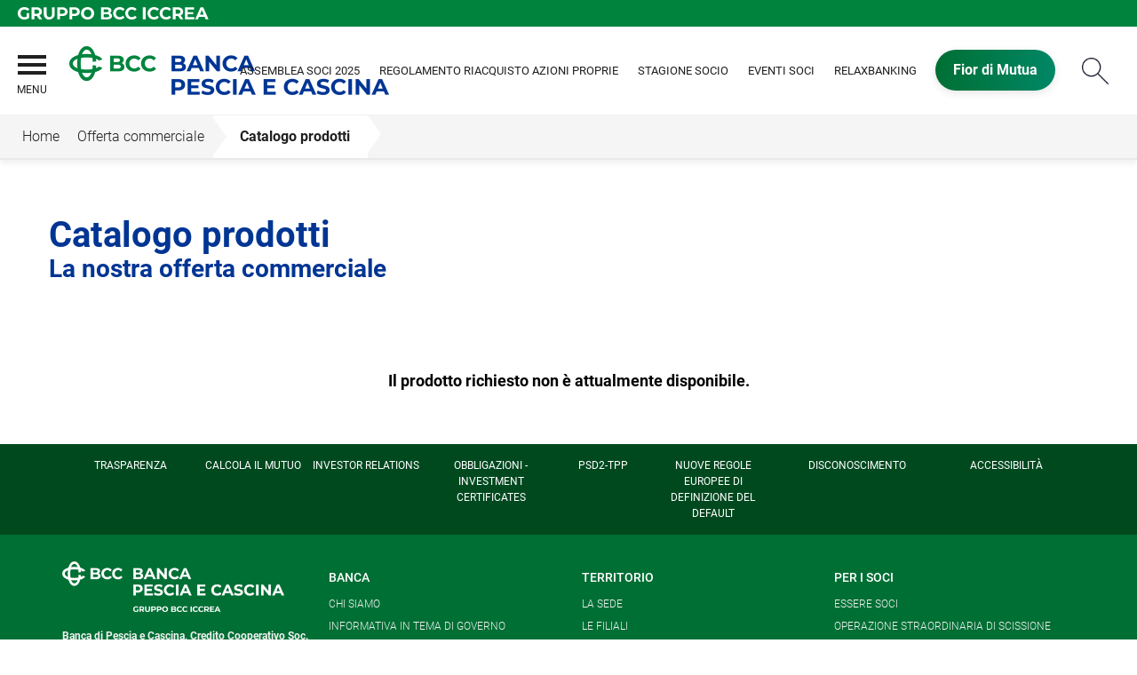

--- FILE ---
content_type: text/html; Charset=UTF-8
request_url: https://www.bancadipesciaecascina.it/catalogo/dettaglio.asp?i_menuID=56757&hProdottoCatalogoID=21387
body_size: 8519
content:
<!DOCTYPE HTML>
<html lang="it">
<head>
<title>BCC Pescia Cascina &mdash; Le rate Protette Assimoco</title>
<meta http-equiv="Content-Type" content="text/html; charset=utf-8">
<meta name="description" content="">
<meta name="keywords" content="banca di pescia e cascina, credito cooperativo, bcc, valdinievole, lucchesia, lucca, pistoia">
<meta name="copyright" content="">
<meta name="viewport" content="width=device-width, initial-scale=1.0, maximum-scale=5.0, user-scalable=yes" />
<meta property="og:type" content="website" />
<meta property="og:title" content="BCC Pescia Cascina &mdash; Le rate Protette Assimoco">
<meta property="og:description" content="">
<meta http-equiv="X-UA-Compatible" content="IE=edge"><meta name="google-site-verification" content="PLrbCqDO6lklVsmOv_TnV_jSOgLWPm62sDQMmGc8KDU" §>
<link rel="preconnect" href="https://static.publisher.iccrea.bcc.it/" crossorigin>
<link rel="dns-prefetch" href="https://static.publisher.iccrea.bcc.it/">
<link rel="shortcut icon" href="https://www.bancadipesciaecascina.it/favicon.ico" type="image/vnd.microsoft.icon" />
<link rel="icon" href="https://www.bancadipesciaecascina.it/favicon.ico" type="image/vnd.microsoft.icon" />
<link rel="preload" href="https://static.publisher.iccrea.bcc.it/archivio/fonts/roboto/roboto-v16-latin-100.woff2" as="font" type="font/woff2" fetchpriority="high" crossorigin="anonymous">
<link rel="preload" href="https://static.publisher.iccrea.bcc.it/archivio/fonts/roboto/roboto-v16-latin-300.woff2" as="font" type="font/woff2" fetchpriority="high" crossorigin="anonymous">
<link rel="preload" href="https://static.publisher.iccrea.bcc.it/archivio/fonts/roboto/roboto-v16-latin-regular.woff2" as="font" type="font/woff2" fetchpriority="high" crossorigin="anonymous">
<link rel="preload" href="https://static.publisher.iccrea.bcc.it/archivio/fonts/roboto/roboto-v16-latin-500.woff2" as="font" type="font/woff2" fetchpriority="high" crossorigin="anonymous">
<link rel="preload" href="https://static.publisher.iccrea.bcc.it/archivio/fonts/roboto/roboto-v16-latin-700.woff2" as="font" type="font/woff2" fetchpriority="high" crossorigin="anonymous">
<link rel="preload" href="https://static.publisher.iccrea.bcc.it/archivio/fonts/roboto-condensed/roboto-condensed-v14-latin-700.woff2" as="font" type="font/woff2" fetchpriority="high" crossorigin="anonymous">
<link rel="stylesheet" type="text/css" href="https://static.publisher.iccrea.bcc.it/archivio/css/base/jquery/ui.all.css" />
<link rel="stylesheet" type="text/css" href="https://static.publisher.iccrea.bcc.it/archivio/css/base/moduli.combined.css">
<link rel="stylesheet" type="text/css" href="https://static.publisher.iccrea.bcc.it/archivio/css/base/identitario2019.css">
<link rel="stylesheet" type="text/css" media="print" href="https://static.publisher.iccrea.bcc.it/archivio/css/base/stampante.css">
<link rel="stylesheet" type="text/css" href="https://static.publisher.iccrea.bcc.it/archivio/css/517/style[-517].css" title="default">
<script type="text/javascript">
var WEB_URL = "..";
var CDN_URL="..";
WEB_URL = "https://www.bancadipesciaecascina.it/";
CDN_URL = "https://static.publisher.iccrea.bcc.it/";
</script><script type="text/javascript" src="https://static.publisher.iccrea.bcc.it/jquery/current/jquery-3.6.0.min.js?d=20220422135500"></script>
<script type="text/javascript" src="https://static.publisher.iccrea.bcc.it/jquery/current/jquery-ui.min.1.13.js?d=20220422135500" defer></script>
<script type="text/javascript" src="https://static.publisher.iccrea.bcc.it/jquery/plugins/jquery.bccPopUp.js" defer></script>
<script type="text/javascript" src="https://static.publisher.iccrea.bcc.it/jquery/plugins/jquery.AnnuarioSearchBox.js?d=20220422135500" defer></script>
<script type="text/javascript" src="https://static.publisher.iccrea.bcc.it/jquery/plugins/jquery.steps.min.js?d=20230516144400" defer></script>
<script type="text/javascript" src="https://static.publisher.iccrea.bcc.it/js/utils.min.js?d=20250226162200" defer></script>
<script type="text/javascript" src="https://www.bancadipesciaecascina.it/custom/custom.js"></script>
<script type="text/javascript" src="https://static.publisher.iccrea.bcc.it/js/identitario2019.min.js?d=20260118072700"></script>
<link rel="preconnect" href="https://maps.googleapis.com" crossorigin>
<script type="text/javascript" src="//maps.googleapis.com/maps/api/js?language=it&amp;libraries=places&key=AIzaSyAyqLS4cgQfsSRGhfFeBNprkF74SvDrv3c" defer></script>
<script type="text/javascript" src="https://www.bancadipesciaecascina.it/framework/js/cookies.dyn.js" defer></script>
<!--[if lt IE 9]><script type="text/javascript" src="https://static.publisher.iccrea.bcc.it/js/html5shiv.js"></script><![endif]-->
<script type="text/javascript">var HAS_PDF_VIEWER =false;$(document).ready(function(){PageHelpers.HAS_PDF_VIEWER = HAS_PDF_VIEWER});</script>
</head>
<body id='b-menu-56757' class='has-catalogo'><script type="text/javascript">jQuery(function(){btCookies.initBannerCookies(false);});</script>
<script src="https://www.bancadipesciaecascina.it/framework/piwik/piwik.stats.dyn.js" async></script>
	<form name="FRM_RELOAD" method="POST" action="/catalogo/dettaglio.asp?i_menuID=56757&hProdottoCatalogoID=21387"></form>
	
	<script>
		$(document).ready(function(){
		  $("a[data-link-overlay=true]").PopUpLink();
  
		});
	</script>
<header class="l-header">
<div class="c-note-head">
<div class="l-container-fluid">
<div class="c-iccrea-logo">
<div class="tdBan2" ><img src="https://static.publisher.iccrea.bcc.it/archivio/502/131177.svg?d=20180612072747" border="0" id="banner-131177" alt="Gruppo BCC Iccrea"></div>
</div>

<div class="c-bcc-logo">
<div class="tdBan3" ></div>
</div>
</div>
</div>

<nav class="l-nav">
<div class="l-container-fluid">
<div aria-expanded="false" class="o-menu-reveal" role="button" tabindex="0">
<div class="o-menu-icon"></div>
<span>menu</span><strong>&nbsp;</strong></div>

<div class="c-main-nav">
<div class="o-bg-menu">
<div class="c-main-nav-cont">
<div class="c-menu-cont">
<div class="tdMenuCSS52" ><ul id="topmenu" class="lstQck52Liv0"><li class="liv0 lstQckLi52Liv0Li0" id="lstQck56753"><a href="#!" target="_self" title="Vai a Banca" class="submenu liv0">Banca</a><ul class="lstQck52Liv1"><li class="liv1 lstQckLi52Liv1Li0" id="lstQck56754"><a href="https://www.bancadipesciaecascina.it/template/default.asp?i_menuID=56754" title="Vai a Chi siamo" class=" liv1">Chi siamo</a></li><li class="liv1 lstQckLi52Liv1Li1" id="lstQck69184"><a href="https://static.publisher.iccrea.bcc.it/archivio//517/187348.pdf?d=20250224155046" target="_blank" title="Vai a Informativa in tema di Governo Societario" class=" liv1">Informativa in tema di Governo Societario</a></li><li class="liv1 lstQckLi52Liv1Li2" id="lstQck56755"><a href="https://www.bancadipesciaecascina.it/template/default.asp?i_menuID=56755" title="Vai a Governance" class=" liv1">Governance</a></li><li class="liv1 lstQckLi52Liv1Li3" id="lstQck56820"><a href="/doc2/default.asp?i_archivioID=56741&i_cartellaID=57092&i_menuID=56820" target="_self" title="Vai a Bilanci Sociali" class=" liv1">Bilanci Sociali</a></li><li class="liv1 lstQckLi52Liv1Li4" id="lstQck68446"><a href="https://www.bancadipesciaecascina.it/template/default.asp?i_menuID=62360" target="_self" title="Vai a La Sostenibilit&#224; del Gruppo BCC Iccrea" class=" liv1">La Sostenibilit&#224; del Gruppo BCC Iccrea</a></li><li class="liv1 lstQckLi52Liv1Li5 endNavMenu" id="lstQck72712"><a href="https://www.bancadipesciaecascina.it/template/default.asp?i_menuID=72712" title="Vai a Etica di Gruppo e Whistleblowing" class="submenu noBorder liv1">Etica di Gruppo e Whistleblowing</a></li></ul></li><li class="liv0 lstQckLi52Liv0Li1" id="lstQck56750"><a href="#!" target="_self" title="Vai a Territorio" class="submenu liv0">Territorio</a><ul class="lstQck52Liv1"><li class="liv1 lstQckLi52Liv1Li0" id="lstQck56751"><a href="/annuario/dettaglio.asp?abi=8358&i_menuID=56751" target="_self" title="Vai a La sede" class=" liv1">La sede</a></li><li class="liv1 lstQckLi52Liv1Li1" id="lstQck56752"><a href="/annuario/sportelli.asp?abi=8358&i_menuID=56752" target="_self" title="Vai a Le filiali" class=" liv1">Le filiali</a></li><li class="liv1 lstQckLi52Liv1Li2" id="lstQck56823"><a href="https://www.bancadipesciaecascina.it/template/default.asp?i_menuID=56823" title="Vai a Area di competenza" class=" liv1">Area di competenza</a></li><li class="liv1 lstQckLi52Liv1Li3 endNavMenu" id="lstQck56824"><a href="https://www.bancadipesciaecascina.it/template/default.asp?i_menuID=56824" title="Vai a Lavora con noi" class=" noBorder liv1">Lavora con noi</a></li></ul></li><li class="liv0 lstQckLi52Liv0Li2" id="lstQck56825"><a href="#!" target="_self" title="Vai a Per i Soci" class="submenu liv0">Per i Soci</a><ul class="lstQck52Liv1"><li class="liv1 lstQckLi52Liv1Li0" id="lstQck56827"><a href="https://www.bancadipesciaecascina.it/template/default.asp?i_menuID=56826" target="_self" title="Vai a Essere Soci" class=" liv1">Essere Soci</a></li><li class="liv1 lstQckLi52Liv1Li1" id="lstQck56829"><a href="https://www.bancadipesciaecascina.it/template/default.asp?i_menuID=56828" target="_self" title="Vai a Programma Valore Socio" class=" liv1">Programma Valore Socio</a></li><li class="liv1 lstQckLi52Liv1Li2" id="lstQck57198"><a href="https://www.bancadipesciaecascina.it/template/default.asp?i_menuID=57197" target="_self" title="Vai a Ufficio Soci" class=" liv1">Ufficio Soci</a></li><li class="liv1 lstQckLi52Liv1Li3" id="lstQck57200"><a href="https://www.bancadipesciaecascina.it/template/default.asp?i_menuID=57199" title="Vai a Borse di studio" class=" liv1">Borse di studio</a></li><li class="liv1 lstQckLi52Liv1Li4" id="lstQck73732"><a href="https://eventi.bancadipesciaecascina.it" target="_blank" title="Eventi Soci" class=" liv1">Eventi Soci</a></li><li class="liv1 lstQckLi52Liv1Li5" id="lstQck73764"><a href="https://www.bancadipesciaecascina.it/template/default.asp?i_menuID=73751" target="_self" title="Primavera Estate Soci 2024" class=" liv1">Stagione Socio</a></li><li class="liv1 lstQckLi52Liv1Li6" id="lstQck61847"><a href="https://www.bancadipesciaecascina.it/template/default.asp?i_menuID=75016" target="_self" title="Vai a Assemblea Soci 2025" class=" liv1">Assemblea Soci 2025</a></li><li class="liv1 lstQckLi52Liv1Li7" id="lstQck74982"><a href="https://www.bancadipesciaecascina.it/template/default.asp?i_menuID=74968" target="_self" title="Operazione Straordinaria di Scissione Parziale non proporzionale Banca di Pisa e Fornacette" class=" liv1">Operazione Straordinaria di Scissione Parziale non proporzionale Banca di Pisa e Fornacette</a></li><li class="liv1 lstQckLi52Liv1Li8 endNavMenu" id="lstQck75723"><a href="https://www.bancadipesciaecascina.it/template/default.asp?i_menuID=75722" target="_self" title="Regolamento riacquisto azioni proprie e azioni di finanziamento" class=" noBorder liv1">Regolamento riacquisto azioni proprie e azioni di finanziamento</a></li></ul></li><li class="liv0 lstQckLi52Liv0Li3" id="lstQck56756"><a href="#!" target="_self" title="Vai a Offerta commerciale" class="submenu liv0">Offerta commerciale</a><ul class="lstQck52Liv1"><li class="liv1 lstQckLi52Liv1Li0" id="lstQck56758"><a href="https://www.bancadipesciaecascina.it/template/default.asp?i_menuID=56758" title="Vai a Giovani e futuro" class=" liv1">Giovani e futuro</a></li><li class="liv1 lstQckLi52Liv1Li1" id="lstQck56759"><a href="https://www.bancadipesciaecascina.it/template/default.asp?i_menuID=56759" title="Vai a Persone e famiglia" class=" liv1">Persone e famiglia</a></li><li class="liv1 lstQckLi52Liv1Li2 endNavMenu" id="lstQck56760"><a href="https://www.bancadipesciaecascina.it/template/default.asp?i_menuID=56760" title="Vai a Imprese e lavoro" class=" noBorder liv1">Imprese e lavoro</a></li></ul></li><li class="liv0 lstQckLi52Liv0Li4" id="lstQck56845"><a href="#!" target="_self" title="Vai a Utility" class="submenu liv0">Utility</a><ul class="lstQck52Liv1"><li class="liv1 lstQckLi52Liv1Li0" id="lstQck56846"><a href="https://www.bancaditalia.it/footer/glossario/index.html" target="_blank" title="Vai a Glossario" class=" liv1">Glossario</a></li><li class="liv1 lstQckLi52Liv1Li1" id="lstQck56849"><a href="https://www.bancadipesciaecascina.it/template/default.asp?i_menuID=56849" title="Vai a Mifid" class=" liv1">Mifid</a></li><li class="liv1 lstQckLi52Liv1Li2" id="lstQck56850"><a href="/doc2/default.asp?i_archivioID=56741&i_cartellaID=57108&i_menuID=56850" target="_self" title="Vai a Rapporti dormienti" class=" liv1">Rapporti dormienti</a></li><li class="liv1 lstQckLi52Liv1Li3" id="lstQck56851"><a href="/doc2/scaricadoc.asp?iDocumentoID=483345&iAllegatoID=0" target="_self" title="Vai a Firma elettronica avanzata" class=" liv1">Firma elettronica avanzata</a></li><li class="liv1 lstQckLi52Liv1Li4" id="lstQck56847"><a href="https://www.acf.consob.it" target="_blank" title="Vai a ACF" class=" liv1">ACF</a></li><li class="liv1 lstQckLi52Liv1Li5" id="lstQck64773"><a href="https://www.bancadipesciaecascina.it/template/default.asp?i_menuID=68353" target="_self" title="Vai a Reclami" class=" liv1">Reclami</a></li><li class="liv1 lstQckLi52Liv1Li6" id="lstQck57254"><a href="http://www.bancaditalia.it/pubblicazioni/guide-bi/index.html" target="_blank" title="Vai a Le guide della Banca d'Italia" class=" liv1">Le guide della Banca d'Italia</a></li><li class="liv1 lstQckLi52Liv1Li7" id="lstQck63995"><a href="https://www.bancadipesciaecascina.it/template/default.asp?i_menuID=63995" title="Vai a Bancassicurazione" class=" liv1">Bancassicurazione</a></li><li class="liv1 lstQckLi52Liv1Li8" id="lstQck65179"><a href="/doc2/scaricadoc.asp?iDocumentoID=639480&iAllegatoID=0" target="_blank" title="Vai a Comunicazione alla clientela - Brexit" class=" liv1">Comunicazione alla clientela - Brexit</a></li><li class="liv1 lstQckLi52Liv1Li9 endNavMenu" id="lstQck70543"><a href="https://www.arbitrobancariofinanziario.it" target="_blank" title="Vai a ABF" class=" noBorder liv1">ABF</a></li></ul></li><li class="liv0 lstQckLi52Liv0Li5" id="lstQck56832"><a href="#!" target="_self" title="Vai a Comunicazione" class="submenu liv0">Comunicazione</a><ul class="lstQck52Liv1"><li class="liv1 lstQckLi52Liv1Li0" id="lstQck56838"><a href="https://www.bancadipesciaecascina.it/template/default.asp?i_menuID=56913" target="_self" title="Vai a Prenotazione sale conferenze" class=" liv1">Prenotazione sale conferenze</a></li><li class="liv1 lstQckLi52Liv1Li1" id="lstQck56839"><a href="http://www.quellocheconta.gov.it/it" target="_blank" title="Vai a L'educazione finanziaria" class=" liv1">L'educazione finanziaria</a></li><li class="liv1 lstQckLi52Liv1Li2" id="lstQck56843"><a href="https://www.bancadipesciaecascina.it/news/default.asp?i_menuID=56740" target="_self" title="Vai a News e BCC Social" class=" liv1">News e BCC Social</a></li><li class="liv1 lstQckLi52Liv1Li3 endNavMenu" id="lstQck56915"><a href="https://www.bancadipesciaecascina.it/template/default.asp?i_menuID=56914" target="_self" title="Vai a Richiedere un contributo/elargizione" class=" noBorder liv1">Richiedere un contributo/elargizione</a></li></ul></li><li class="liv0 lstQckLi52Liv0Li6" id="lstQck56761"><a href="#!" target="_self" title="Vai a Contatti" class="submenu liv0">Contatti</a><ul class="lstQck52Liv1"><li class="liv1 lstQckLi52Liv1Li0" id="lstQck56869"><a href="https://www.bancadipesciaecascina.it/template/default.asp?i_menuID=56869" title="Vai a Contatti" class=" liv1">Contatti</a></li><li class="liv1 lstQckLi52Liv1Li1" id="lstQck12510"><a href="https://www.bancadipesciaecascina.it/template/default.asp?i_menuID=12510" title="Vai a Blocco carte" class=" liv1">Blocco carte</a></li><li class="liv1 lstQckLi52Liv1Li2 endNavMenu" id="lstQck56844"><a href="https://www.bancadipesciaecascina.it/template/default.asp?i_menuID=56844" title="Vai a Assistenza RelaxBanking" class=" noBorder liv1">Assistenza RelaxBanking</a></li></ul></li><li class="liv0 lstQckLi52Liv0Li7 endNavMenu" id="lstQck56916"><a href="#!" target="_self" title="Vai a Il Credito Cooperativo" class="submenu noBorder liv0">Il Credito Cooperativo</a><ul class="lstQck52Liv1"><li class="liv1 lstQckLi52Liv1Li0" id="lstQck56917"><a href="https://www.bancadipesciaecascina.it/template/default.asp?i_menuID=35375" target="_self" title="Vai a L'organizzazione" class=" liv1">L'organizzazione</a></li><li class="liv1 lstQckLi52Liv1Li1" id="lstQck56918"><a href="https://www.bancadipesciaecascina.it/template/default.asp?i_menuID=35348" target="_self" title="Vai a La storia" class=" liv1">La storia</a></li><li class="liv1 lstQckLi52Liv1Li2 endNavMenu" id="lstQck56919"><a href="https://www.bancadipesciaecascina.it/template/default.asp?i_menuID=35377" target="_self" title="Vai a Un sistema di valori" class=" noBorder liv1">Un sistema di valori</a></li></ul></li></ul></div>
</div>

<div class="c-menu-sidebar">
<div class="tdLan47" ></div>
</div>
</div>
</div>

<button class="o-scroll-close" style="display: inline-block;" type="button"><span>Chiudi menu</span></button>
</div>

<div class="c-main-logo">
<div class="tdBan1" ><a class="adobe-banner-link" data-tracking-method="bannerClick" href="https://www.bancadipesciaecascina.it/system/bannerTrans.asp?id=25776" title="Vai alla Home Page" target="_top"><img src="https://static.publisher.iccrea.bcc.it/archivio/503/160967.png?d=20220401072747" border="0" id="160967" alt="logo BCC Pescia"></a></div>
</div>

<div class="c-utility">
<div class="tdQck4" ><table border="0" cellpadding="0" cellspacing="0"><tr><td class="lstQck4Liv0" id="menu65129"><a href="https://www.bancadipesciaecascina.it/template/default.asp?i_menuID=75016" class="lstQck4Liv0" id="lnkmenu65129" target="_self" title="Vai a Assemblea Soci 2025">Assemblea Soci 2025</a></td><td class="lstQck4Liv0" id="menu75791"><a href="https://www.bancadipesciaecascina.it/template/default.asp?i_menuID=75722" class="lstQck4Liv0" id="lnkmenu75791" target="_self" title="Vai a Regolamento riacquisto azioni proprie">Regolamento riacquisto azioni proprie</a></td><td class="lstQck4Liv0" id="menu67944"><a href="https://www.bancadipesciaecascina.it/template/default.asp?i_menuID=73751" class="lstQck4Liv0" id="lnkmenu67944" target="_self" title="Vai a Stagione Socio">Stagione Socio</a></td><td class="lstQck4Liv0" id="menu73733"><a href="https://eventi.bancadipesciaecascina.it" class="lstQck4Liv0" id="lnkmenu73733" target="_blank" title="Eventi Soci">Eventi Soci</a></td><td class="lstQck4Liv0" id="menu56747"><a href="https://www.relaxbanking.it/relaxbanking/zk/access/relaxBanking.zul" class="lstQck4Liv0" id="lnkmenu56747" target="_blank" title="Vai a RelaxBanking">RelaxBanking</a></td><td class="lstQck4Liv0" id="menu73761"><a href="https://www.fiordimutua.it" class="lstQck4Liv0" id="lnkmenu73761" target="_blank" title="Fior di Mutua">Fior di Mutua</a></td></tr></table></div>
</div>

<div class="c-src-reveal"><button id="o-src-reveal" name="reveal-search">Cerca</button></div>
</div>

<div class="c-search-bar">
<div class="l-container-fluid">
<form action="javascript:ricercaSubmit()" method="post" name="FRM_RICERCA"><input class="src_top" type="submit" value="Submit Query" /> <input class="src" id="src" name="txtTesto" type="text" value="Cerca" /></form>
</div>
</div>
</nav>
</header>
<div class='l-bread-nav '><div class='l-breadcrumb'><div class='c-breadcrumb' aria-label='breadcrumbs' role='navigation'><ul><li id='menu--517' class='o-breadcrumb-link o-breadcrumb-home'><a href="https://www.bancadipesciaecascina.it/default.asp"title='Home'>Home</a></li><li class='o-divider'>&gt;</li><li id='menu-56756' class='o-breadcrumb-link '><a href="#!" target="_self"title='Offerta commerciale'>Offerta commerciale</a></li><li class='o-divider'>&gt;</li><li id='menu-56757' class='o-breadcrumb-link '><a href="javascript:void(0);"title='Catalogo prodotti'>Catalogo prodotti</a></li></ul></div></div><button class='o-int-nav-reveal'></button></div><script language="javascript" type="text/javascript" src="https://static.publisher.iccrea.bcc.it/js/bcc.breadcrumb.down.js?d=20221118123200" defer></script>

<section class="l-main-content">
<div class="c-main-title">
<div class="tdLan6" ><table cellpadding="0" cellspacing="0" border="0"><tr><td class="tdLTd6"><table width="100%" cellspacing="0" cellpadding="0" border="0"><tr class="trLin6"><td class="tdLin6">Titolo</td></tr><tr><td><div class="tdLTd6"><h1>Catalogo prodotti</h1>

<h2>La nostra offerta commerciale</h2>
</div></td></tr>   </table> </td>   </tr>   <tr>   <td><div class="tdLan6">&nbsp;</div></td>   </tr></table></div>
</div>

<div class="c-main-content">
<div class="tdCc14" >
<div id="det" style="width:100%"><p align='center'><br><br><b style="color:#000000">Il prodotto richiesto non è attualmente disponibile.</b></p></div></div>
</div>

<div class="l-product-filter">
<div class="c-product-filter">
<div class="tdLan29" ></div>
</div>
</div>
</section>

<section class="l-news">
<div class="l-container">
<div class="c-news">
<div class="tdLan46" ></div>
</div>
</div>
</section>

<section class="l-pre-footer">
<div class="l-container">
<div class="c-pre-footer">
<div class="tdQck33" ><table border="0" cellpadding="0" cellspacing="0"><tr><td class="lstQck33Liv0" id="menu56744"><a href="https://www.relaxbanking.it/react/relaxbanking/#/documenti/fogliInformativi?abi=08358" class="lstQck33Liv0" id="lnkmenu56744" target="_blank" title="Vai a Trasparenza">Trasparenza</a></td><td class="lstQck33Liv0" id="menu56745"><a href="https://www.bancadipesciaecascina.it/template/default.asp?i_menuID=7867" class="lstQck33Liv0" id="lnkmenu56745" target="_self" title="Vai a Calcola il mutuo">Calcola il mutuo</a></td><td class="lstQck33Liv0" id="menu56864"><a href="https://www.bancadipesciaecascina.it/template/default.asp?i_menuID=56864" class="lstQck33Liv0" id="lnkmenu56864" target="" title="Vai a Investor relations">Investor relations</a></td><td class="lstQck33Liv0" id="menu57120"><a href="/doc2/default.asp?i_archivioID=57106&i_cartellaID=58031&i_menuID=57120" class="lstQck33Liv0" id="lnkmenu57120" target="_self" title="Vai a Obbligazioni - Investment Certificates">Obbligazioni - Investment Certificates</a></td><td class="lstQck33Liv0" id="menu57783"><a href="https://www.bancadipesciaecascina.it/template/default.asp?i_menuID=57665" class="lstQck33Liv0" id="lnkmenu57783" target="_self" title="Vai a PSD2-TPP">PSD2-TPP</a></td><td class="lstQck33Liv0" id="menu64456"><a href="https://www.bancadipesciaecascina.it/template/default.asp?i_menuID=64391" class="lstQck33Liv0" id="lnkmenu64456" target="_self" title="Vai a Nuove regole europee di definizione del default">Nuove regole europee di definizione del default</a></td><td class="lstQck33Liv0" id="menu68165"><a href="https://www.bancadipesciaecascina.it/template/default.asp?i_menuID=68165" class="lstQck33Liv0" id="lnkmenu68165" target="" title="Vai a Disconoscimento">Disconoscimento</a></td><td class="lstQck33Liv0" id="menu68775"><a href="https://www.bancadipesciaecascina.it/template/default.asp?i_menuID=68775" class="lstQck33Liv0" id="lnkmenu68775" target="" title="Vai a Accessibilità">Accessibilità</a></td></tr></table></div>
</div>
</div>
</section>
<footer class="l-footer"><div class="l-container"><div id='footer-box-1' class='c-footer-custom'><img alt="logo BCC Pescia" class="o-footer-logo" height="95" src="https://static.publisher.iccrea.bcc.it/archivio/517/160968.PNG" width="420" />
<ul class="c-footer-info">
	<li><strong>Banca di Pescia e Cascina, Credito Cooperativo Soc. Coop.</strong>&nbsp;&nbsp;</li>
	<li>Via Alberghi, 26 - 51012 Castellare di Pescia (PT)</li>
	<li>Tel. 0572/45941&nbsp;</li>
	<li>CF: 00158450478</li>
	<li>PEC:&nbsp;<a  href="mailto:segreteria@pec.bpc.bcc.it">segreteria@pec.bpc.bcc.it</a>&nbsp;</li>
</ul>

<ul class="c-footer-social">
	<li><a  href="https://www.facebook.com/bancadipesciaecascina/" target="_blank"><img alt="Facebook_footer" src="//static.publisher.iccrea.bcc.it/archivio/511/131170.SVG" style="border-width: 0px; border-style: solid;" /></a></li>
	<li><a  href="https://www.youtube.com/channel/UCHl6WYHPkVkmmCgaO4jJFEQ/" target="_blank"><img alt="youtube_footer" src="//static.publisher.iccrea.bcc.it/archivio/517/148156.PNG" style="border-width: 0px; border-style: solid;" /></a></li>
</ul>

<ul class="c-footer-info">
	<li>&copy;2019&nbsp;Iccrea Banca S.p.A</li>
	<li>Realizzato da <a  href="http://www.iccreabanca.it/" target="_blank">Iccrea Banca S.p.A.</a><br />
	&nbsp;</li>
	<li>Banca aderente al Gruppo Bancario Cooperativo Iccrea</li>
	<li>partecipante al Gruppo IVA Gruppo Bancario Cooperativo Iccrea</li>
	<li>Partita IVA 15240741007</li>
</ul>
</div><div id='footer-box-2' class='c-footer-menu'><div class='c-footer-list' id='footer-section-0'> <div class="l-footer-label-links" role="navigation">Banca</div><ul class='c-footer-links'><li><a title="Vai a Chi siamo" href='https://www.bancadipesciaecascina.it/template/default.asp?i_menuID=56754' target='_self'>Chi siamo</a></li><li><a title="Vai a Informativa in tema di Governo Societario" href='https://static.publisher.iccrea.bcc.it/archivio//517/187348.pdf?d=20250224072748' target='_blank'>Informativa in tema di Governo Societario</a></li><li><a title="Vai a Governance" href='https://www.bancadipesciaecascina.it/template/default.asp?i_menuID=56755' target='_self'>Governance</a></li><li><a title="Vai a Gruppo BCC Iccrea" href='https://www.gruppobcciccrea.it' target='_blank'>Gruppo BCC Iccrea</a></li><li><a title="Vai a La Sostenibilità" href='https://www.bancadipesciaecascina.it/template/default.asp?i_menuID=62360' target='_self'>La Sostenibilità</a></li></ul></div><div class='c-footer-list' id='footer-section-1'> <div class="l-footer-label-links" role="navigation">Territorio</div><ul class='c-footer-links'><li><a title="Vai a La sede" href='https://www.bancadipesciaecascina.it/annuario/dettaglio.asp?abi=8358&i_menuID=56751' target='_self'>La sede</a></li><li><a title="Vai a Le filiali" href='https://www.bancadipesciaecascina.it/annuario/sportelli.asp?abi=8358&i_menuID=56752' target='_self'>Le filiali</a></li><li><a title="Vai a Area di competenza" href='https://www.bancadipesciaecascina.it/template/default.asp?i_menuID=56823' target='_self'>Area di competenza</a></li><li><a title="Vai a Lavora con noi" href='https://www.bancadipesciaecascina.it/template/default.asp?i_menuID=56824' target='_self'>Lavora con noi</a></li></ul></div><div class='c-footer-list' id='footer-section-2'> <div class="l-footer-label-links" role="navigation">Per i Soci</div><ul class='c-footer-links'><li><a title="Vai a Essere Soci" href='https://www.bancadipesciaecascina.it/template/default.asp?i_menuID=56826' target='_self'>Essere Soci</a></li><li><a title="Vai a Operazione Straordinaria di Scissione Parziale non proporzionale Banca di Pisa e Fornacette" href='https://www.bancadipesciaecascina.it/template/default.asp?i_menuID=74968' target='_self'>Operazione Straordinaria di Scissione Parziale non proporzionale Banca di Pisa e Fornacette</a></li><li><a title="Vai a Assemblea dei Soci 30 aprile 2025" href='https://www.bancadipesciaecascina.it/template/default.asp?i_menuID=75016' target='_self'>Assemblea dei Soci 30 aprile 2025</a></li><li><a title="Vai a Programma Valore Socio" href='https://www.bancadipesciaecascina.it/template/default.asp?i_menuID=56828' target='_self'>Programma Valore Socio</a></li><li><a title="Vai a Ufficio Soci" href='https://www.bancadipesciaecascina.it/template/default.asp?i_menuID=57197' target='_self'>Ufficio Soci</a></li><li><a title="Vai a Borse di studio" href='https://www.bancadipesciaecascina.it/template/default.asp?i_menuID=57199' target='_self'>Borse di studio</a></li><li><a title="Vai a Eventi Soci" href='https://eventi.bancadipesciaecascina.it' target='_blank'>Eventi Soci</a></li><li><a title="Vai a Stagione Socio" href='https://www.bancadipesciaecascina.it/template/default.asp?i_menuID=73751' target='_self'>Stagione Socio</a></li></ul></div><div class='c-footer-list' id='footer-section-3'> <div class="l-footer-label-links" role="navigation">Offerta commerciale</div><ul class='c-footer-links'><li><a title="Vai a Giovani e futuro" href='https://www.bancadipesciaecascina.it/template/default.asp?i_menuID=56758' target='_self'>Giovani e futuro</a></li><li><a title="Vai a Persone e famiglia" href='https://www.bancadipesciaecascina.it/template/default.asp?i_menuID=56759' target='_self'>Persone e famiglia</a></li><li><a title="Vai a Imprese e lavoro" href='https://www.bancadipesciaecascina.it/template/default.asp?i_menuID=56760' target='_self'>Imprese e lavoro</a></li></ul></div><div class='c-footer-list' id='footer-section-4'> <div class="l-footer-label-links" role="navigation"><a href='#!'>Utility</a></div><ul class='c-footer-links'><li><a title="Vai a Glossario" href='https://www.bancaditalia.it/footer/glossario/index.html' target='_blank'>Glossario</a></li><li><a title="Vai a Mifid" href='https://www.bancadipesciaecascina.it/template/default.asp?i_menuID=56849' target='_self'>Mifid</a></li><li><a title="Vai a Rapporti dormienti" href='https://www.bancadipesciaecascina.it/doc2/default.asp?i_archivioID=56741&i_cartellaID=57108&i_menuID=56850' target='_self'>Rapporti dormienti</a></li><li><a title="Vai a Firma elettronica avanzata" href='https://www.bancadipesciaecascina.it/doc2/scaricadoc.asp?iDocumentoID=483345&iAllegatoID=0' target='_self'>Firma elettronica avanzata</a></li><li><a title="Vai a Acf" href='https://www.acf.consob.it' target='_blank'>Acf</a></li><li><a title="Vai a Reclami" href='https://www.bancadipesciaecascina.it/template/default.asp?i_menuID=68353' target='_self'>Reclami</a></li><li><a title="Vai a Le guide della Banca d'Italia" href='http://www.bancaditalia.it/pubblicazioni/guide-bi/index.html' target='_blank'>Le guide della Banca d'Italia</a></li><li><a title="Vai a Bancassicurazione" href='https://www.bancadipesciaecascina.it/template/default.asp?i_menuID=63995' target='_self'>Bancassicurazione</a></li><li><a title="Vai a Comunicazione alla clientela - Brexit" href='https://www.bancadipesciaecascina.it/doc2/scaricadoc.asp?iDocumentoID=639480&iAllegatoID=0' target='_blank'>Comunicazione alla clientela - Brexit</a></li><li><a title="Vai a ABF" href='https://www.arbitrobancariofinanziario.it' target='_blank'>ABF</a></li></ul></div><div class='c-footer-list' id='footer-section-5'> <div class="l-footer-label-links" role="navigation">Comunicazione</div><ul class='c-footer-links'><li><a title="Vai a PRENOTAZIONE SALE CONFERENZE" href='https://prenotazionisale.bancadipesciaecascina.it' target='_blank'>PRENOTAZIONE SALE CONFERENZE</a></li><li><a title="Vai a L'educazione finanziaria" href='http://www.quellocheconta.gov.it/it' target='_blank'>L'educazione finanziaria</a></li><li><a title="Vai a News e BCC Social" href='https://www.bancadipesciaecascina.it/news/default.asp?i_menuID=56740' target='_self'>News e BCC Social</a></li><li><a title="Vai a Richiedere un contributo/elargizione" href='https://www.bancadipesciaecascina.it/template/default.asp?i_menuID=56914' target='_self'>Richiedere un contributo/elargizione</a></li></ul></div><div class='c-footer-list' id='footer-section-6'> <div class="l-footer-label-links" role="navigation">Contatti</div><ul class='c-footer-links'><li><a title="Vai a Blocco carte" href='https://www.bancadipesciaecascina.it/template/default.asp?i_menuID=12510' target='_self'>Blocco carte</a></li><li><a title="Vai a Assistenza RelaxBanking" href='https://www.bancadipesciaecascina.it/template/default.asp?i_menuID=56844' target='_self'>Assistenza RelaxBanking</a></li></ul></div><div class='c-footer-list' id='footer-section-7'> <div class="l-footer-label-links" role="navigation">Il Credito Cooperativo</div><ul class='c-footer-links'><li><a title="Vai a Le BCC" href='https://www.bancadipesciaecascina.it/template/default.asp?i_menuID=35375' target='_self'>Le BCC</a></li><li><a title="Vai a La storia" href='https://www.bancadipesciaecascina.it/template/default.asp?i_menuID=35348' target='_self'>La storia</a></li></ul></div></div></div><div class="l-sub-footer"><div class="l-container"><div id='sub-footer-box' class='c-sub-footer' aria-label="Sotto Menu footer del sito" role="navigation"> <div class="l-footer-label-links" role="navigation">Legal</div><ul class='c-footer-links'><li><a title="Vai a Dati Societari" href='https://www.bancadipesciaecascina.it/template/default.asp?i_menuID=57126' target='_self'>Dati Societari</a></li><li><a title="Vai a Note Legali" href='https://www.bancadipesciaecascina.it/template/default.asp?i_menuID=57127' target='_self'>Note Legali</a></li><li><a title="Vai a Privacy" href='https://www.bancadipesciaecascina.it/template/default.asp?i_menuID=56738' target='_self'>Privacy</a></li><li><a title="Vai a Cookie Policy" href='https://www.bancadipesciaecascina.it/cookie.asp' target='_self'>Cookie Policy</a></li></ul></div></div></div></footer><script language="javascript" type="text/javascript" src="https://static.publisher.iccrea.bcc.it/js/bcc.footer.min.js?d=20220422135500" defer></script>

<div class="c-back-top"></div>

<script type="text/javascript" src="https://static.publisher.iccrea.bcc.it/js/accessiway.min.js" async></script>

</body>
</html>

--- FILE ---
content_type: text/css
request_url: https://static.publisher.iccrea.bcc.it/archivio/css/517/style[-517].css
body_size: 2214
content:
/*CLASSE: Contenuto centrale*/    .c-main-content a {  word-break: normal;}/*CLASSE: Form contatti*/    #frmContatto285 .main_frm_cnt:before {  content: 'Lascia i tuoi dati';  text-transform: uppercase;}/* Calcolo mutuo, Iban e Taeg */    .calcolo-mutuo:before{  content: 'CALCOLA IL MUTUO';  display: block;  position: absolute;  top: -35px;  left: -1px;  padding: 20px 10px 20px 70px;  font-size: 25px;  color: #b2ce27;  background-image: url(//static.publisher.iccrea.bcc.it/archivio/511/132926.png);  background-repeat: no-repeat;  background-color: white;  background-size: 60px;  background-position: left center;}/*CLASSE: Mission right*/    .l-mission-right, .l-resto-al-sud {  background-image: url('//static.publisher.iccrea.bcc.it/archivio/499/124879.jpg');  background-repeat: no-repeat;  background-position: center right;  background-size: 80%;  padding:40px 80px;  margin:70px 0;}.l-mission-right .c-mission-right, .l-resto-al-sud .c-mission-right{  float: left;  text-align: center;  width: 50%;  background: #f5f5f5;  padding: 65px 70px 50px 70px;  border: 60px solid #fff;  min-height: 400px;}.c-news-home .l-news-box{  float: right;  clear: right;  padding: 20px;  margin: 0 0 15px 0;  background-color: #fff;  position: relative;}.c-news-home .l-news-box .o-news-titolo a{  text-decoration: none;  word-break: break-word;  font-weight: 300;  font-family: 'Roboto', sans-serif;  font-size: 18px;  color: #222;  font-weight: 300;}/* Ultima news  */    .c-news-home h2 + .l-news-box{  min-height: auto;  float:left;  background-color: #ffffff;  background-image: none;  background-repeat: no-repeat;  background-origin: content-box;  background-size: 100px;  padding: 35px 25px;  position: relative;}.c-news-home h2 + .l-news-box:after{  content:'...';  display: block;  font-size: 30px;  position: absolute;  right: 10px;  bottom:10px;  color: #b2ce27;}.c-news-home h2 + .l-news-box .c-news-contenuto{  padding: 0 0 0 6%;  margin: 0;  width: 79%;}.c-news-home h2 + .l-news-box .o-news-titolo{  margin:0;}.c-news-home h2 + .l-news-box .o-news-titolo a:link,  .c-news-home h2 + .l-news-box .o-news-titolo a:visited{  color: #222222;  word-break: break-word;  font-family: 'Roboto', sans-serif;  font-weight: 300;  font-size: 18px;  line-height: 1;  text-decoration: none;  transition: opacity .3s;}.c-news-home h2 + .l-news-box .o-news-tematica:before{  display: none;}.c-news-home h2 + .l-news-box .c-news-data{  position: relative;  bottom: 0;  border: 0;  float: left;  text-align: right;  border-right: 8px solid #b2ce27;  width: 20%;  padding-top: 0;  padding-bottom: 0;}.c-news-home h2 + .l-news-box .c-news-data div{  float: right;  text-align: right;  font-size: 18px;  font-weight: 400;  color: #284a3d;  text-transform: uppercase;  line-height: 1.2;  border-right: 0;  padding: 0;  width: auto;  clear: both;  margin: 0;}.c-news-home .l-news-box {  width: 100%;}/*CLASSE: Archivio documentale*/    .other_3165, .other_3164 {  display: none;}#dataDoc {  display: none;}/*CLASSE: Catalogo prodotti*/    /* Filtro prodotti     ---- */    .c-product-filter div[id*=catProdLan]:hover > #descrForLancio{  /*display: block;*/    display: none;}/* dettaglio prodotti     ---- */    #cpr_boxID13563.tdTitolo {  display: block;  position: absolute!important;  left: -9999px!important;}#det #obj0.cpr_presID1318,  #panelView #obj0.cpr_presID1318{  border:0;  padding: 0;}#det #obj0.cpr_presID1318 img,  #panelView #obj0.cpr_presID1318 img{  width: 100%;  height: auto;}#cpr_boxID13563 div {  display: none;}/*CLASSE: Filiali*/    #divBccDettaglioOrganiSociali {  display: none;}/*CLASSE: Gallery*/    .c-main-content .galleria-info {  width: 100%;  top: auto;  bottom: calc(100% + 30px);  left: 0;  z-index: 2;  position: absolute;}/*CLASSE: Oragnigramma*/    .c-organigramma .c-organigramma-item ul{  padding: 15px 0;  margin: 15px 0;  text-align: center;}/*CLASSE: Footer*/    /* footer     ---- */    .o-footer-logo{  margin-bottom: 15px;  width: 100%;  max-width: 250px;}/* sub-footer     ---- */    /*CLASSE: Media Query [992px]*/    @media (max-width:992px){  /* Mission right       ---- */      .l-mission-right, .l-resto-al-sud {    background-size: cover;  }  .l-mission-right .c-mission-right, .l-resto-al-sud .c-mission-right {    width: 100%;  }}/* chiusura Media Query */    /*CLASSE: Media Query [800px]*/    @media (max-width:800px){  .c-events {    padding-top: 40px;  }}/* chiusura Media Query */    /*CLASSE: Media Query [768px]*/    @media (max-width:768px){  /* Mission right       ---- */      .l-mission-right, .l-resto-al-sud{    background-size: cover;  }}/* chiusura Media Query */    /*CLASSE: Media Query [480px]*/    @media (max-width:480px){  /* Mission right       ---- */      .l-mission-right, .l-resto-al-sud{    margin: 15px 0;    padding: 20px;  }  .l-mission-right .c-mission-right, .l-resto-al-sud .c-mission-right{    border: 15px solid #fff;    padding: 15px;  }  /* Lista News       ---- */      .c-news-home h2 + .l-news-box{    min-height: 0;    background-position: 8px 45px;    background-size: 27px;    background-origin: initial;    padding: 20px;  }  .c-news-home h2 + .l-news-box .c-news-data{    width: auto;    margin: 0;    padding: 0;  }  .c-news-home h2 + .l-news-box .c-news-contenuto{    margin: 0;  }  .c-news-home h2 + .l-news-box .o-news-titolo {    margin: 0;  }  .c-news-home h2 + .l-news-box .c-news-data {    padding: 3px 10px 3px 0;    font-size: 15px;    width: 100%;    border-right: 0;    border-bottom: 2px solid #b2ce27;    margin-bottom: 10px;  }  .c-news-home h2 + .l-news-box .c-news-data div {    float: left;    font-size: 20px;    clear: none;    margin-right: 3px;  }  .c-news-home .l-news-box .c-news-contenuto{    width: 100%;    float: none;    padding: 0;  }  .c-news-home h2 + .l-news-box .c-news-contenuto {    padding: 0;    width: 100%;  }  .c-news-home h2 + .l-news-box .c-news-contenuto .o-news-titolo a {    font-size: 18px;  }  /*Calcolo mutuo */        .calcolo-mutuo:before {    top: -30px;    font-size: 20px;  }}/* chiusura Media Query */


--- FILE ---
content_type: image/svg+xml
request_url: https://static.publisher.iccrea.bcc.it/archivio/511/131170.SVG
body_size: 572
content:
<?xml version="1.0" encoding="utf-8"?>
<!-- Generator: Adobe Illustrator 19.0.0, SVG Export Plug-In . SVG Version: 6.00 Build 0)  -->
<svg version="1.1" id="Livello_1" xmlns="http://www.w3.org/2000/svg" xmlns:xlink="http://www.w3.org/1999/xlink" x="0px" y="0px"
	 viewBox="0 0 9 18" style="enable-background:new 0 0 9 18;" xml:space="preserve">
<style type="text/css">
	.st0{fill:#FFFFFF;}
</style>
<path id="XMLID_3_" class="st0" d="M5.8,5.4V3.9c0-0.7,0.5-0.9,0.8-0.9c0.3,0,2,0,2,0V0H5.9C2.8,0,2.1,2.3,2.1,3.8v1.6H0.3V9h1.8
	c0,4.1,0,9,0,9h3.6c0,0,0-5,0-9h2.7l0.3-3.6H5.8L5.8,5.4z"/>
</svg>
